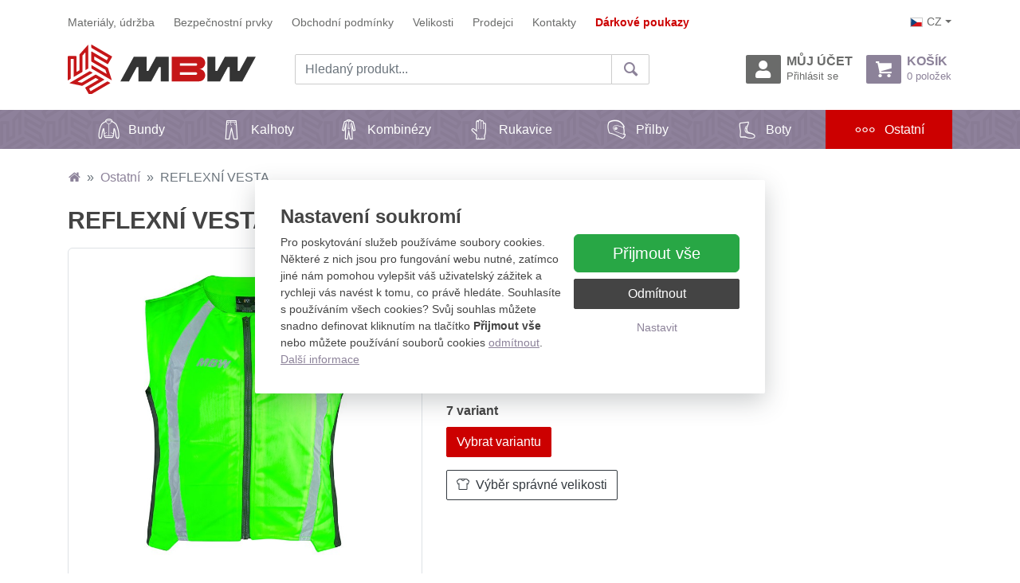

--- FILE ---
content_type: text/html; charset=utf-8
request_url: https://www.mbw.cz/e-shop/reflexni-vesta-d1267.html
body_size: 7964
content:
<!DOCTYPE html>
<html lang="cs">
<head prefix="og: http://ogp.me/ns# fb: http://ogp.me/ns/fb# article: http://ogp.me/ns/article#">
    <meta name="viewport" content="width=device-width, initial-scale=1, maximum-scale=5, shrink-to-fit=no" />
    <title>REFLEXNÍ VESTA  |  Ostatní  |  E-shop  |  Moto oblečení MBW - oblečení na motorku, bundy, kombinézy, rukavice</title>
    <link href="https://www.mbw.cz/templates/mbw/stylesheet-1734413999.css" type="text/css" rel="stylesheet" />
<meta charset="UTF-8" />
<meta name="robots" content="index, follow, archive" />
<meta name="googlebot" content="index, follow, snippet, archive" />
<meta property="og:title" content="REFLEXNÍ VESTA" />
<meta property="og:type" content="website" />
<meta property="og:url" content="https://www.mbw.cz/e-shop/reflexni-vesta-d1267.html" />
<meta property="og:image" content="https://www.mbw.cz/files/mbw/images/eshop/size5-1648817067904-266.jpg" />
<meta property="og:site_name" content="Moto oblečení MBW - oblečení na motorku, bundy, kombinézy, rukavice" />
<meta property="og:description" content="reflexní vesta" />
<meta property="fb:admins" content="1107902299" />
<meta name="author" content="FT Sun s.r.o., info@ftsun.cz" />
<meta name="keywords" content="moto oblečení, oblečení na motorku, bundy, kombinézy, rukavice" />
<meta name="description" content="reflexní vesta" /> 

<link rel="canonical" href="https://www.mbw.cz/e-shop/reflexni-vesta-d1267.html" />
<script async src="https://www.googletagmanager.com/gtag/js?id=G-ZHMN0T20TH"></script><script>window.dataLayer = window.dataLayer || [];function gtag(){dataLayer.push(arguments)};gtag("consent", "default", {"ad_storage":"denied","ad_user_data":"denied","ad_personalization":"denied"});gtag("js", new Date());gtag("config", "G-ZHMN0T20TH");</script>
<script>
/* <![CDATA[ */
var _hwq = _hwq || [];
_hwq.push(["setKey", "F212D88593A3C395EC4D596614BB2238"]);
_hwq.push(["setTopPos", "60"]);
_hwq.push(["showWidget", "22"]);
(function(){
var ho = document.createElement("script");
ho.type = "text/javascript";
ho.async = true;
ho.src = "https://cz.im9.cz/direct/i/gjs.php?n=wdgt&sak=F212D88593A3C395EC4D596614BB2238";
var s = document.getElementsByTagName("script")[0];
s.parentNode.insertBefore(ho, s);
})();
/* ]]> */
</script>
<script>!function(f,b,e,v,n,t,s){if(f.fbq)return;n=f.fbq=function(){n.callMethod?n.callMethod.apply(n,arguments):n.queue.push(arguments)};if(!f._fbq)f._fbq=n;n.push=n;n.loaded=!0;n.version="2.0";n.queue=[];t=b.createElement(e);t.async=!0;t.src=v;s=b.getElementsByTagName(e)[0];s.parentNode.insertBefore(t,s)}(window,document,"script","//connect.facebook.net/en_US/fbevents.js");fbq("consent", "revoke");fbq("init", "987559728300445");</script>    <link rel="apple-touch-icon" sizes="180x180" href="https://www.mbw.cz/templates/mbw/favicon/apple-touch-icon.png" />
    <link rel="icon" type="image/png" sizes="32x32" href="https://www.mbw.cz/templates/mbw/favicon/favicon-32x32.png" />
    <link rel="icon" type="image/png" sizes="16x16" href="https://www.mbw.cz/templates/mbw/favicon/favicon-16x16.png" />
    <link rel="manifest" href="https://www.mbw.cz/templates/mbw/favicon/site.webmanifest" />
    <link rel="mask-icon" href="https://www.mbw.cz/templates/mbw/favicon/safari-pinned-tab.svg" color="#5bbad5" />
    <meta name="msapplication-TileColor" content="#8c8299" />
    <meta name="theme-color" content="#ffffff" />
</head><body>
        <!-- .cookiePolicy -->
<div class="cookiePolicy" role="banner">
    <div class="cookiePolicy__text">
        <p class="h3">Nastavení soukromí</p>
        <p>Pro poskytování služeb používáme soubory cookies. Některé z nich jsou pro fungování webu nutné, zatímco jiné nám pomohou vylepšit váš uživatelský zážitek a rychleji vás navést k tomu, co právě hledáte. Souhlasíte s používáním všech cookies? Svůj souhlas můžete snadno definovat kliknutím na tlačítko <strong>Přijmout vše</strong> nebo můžete používání souborů cookies <a href="#" class="cookiePolicy__reject">odmítnout</a>.<br /><a href="https://www.mbw.cz/obchodni-podminky.html#cookies">Další informace</a></p>
    </div>
    <div class="cookiePolicy__btns">
        <a href="#" class="cookiePolicy__handler btn btn-success btn-lg px-5" title="Přijmout vše">
            Přijmout vše        </a>
        <a href="#" class="cookiePolicy__reject btn btn-secondary" title="Odmítnout">
            Odmítnout        </a>
        <a href="https://www.mbw.cz/nastaveni-soukromi.html" class="cookiePolicy__settings btn btn-sm btn-link" title="Nastavit">
            Nastavit        </a>
    </div>
</div>
<!-- /.cookiePolicy -->

<!-- .layoutTop -->
<div class="layoutTop mb-3 pt-3">
    <div class="container clearfix">
        
<!-- .nav.menuHorizontal -->
<div class="dropdown menuHorizontal"><button class="btn btn-link dropdown-toggle d-lg-none" type="button" data-toggle="dropdown" aria-haspopup="true" aria-expanded="false">O nás</button><div class="dropdown-menu d-lg-block"><ul class="nav"><li class="nav-item menuHorizontal__item"><a href="https://www.mbw.cz/materialy-udrzba.html" title="Materiály, údržba" class="nav-link menuHorizontal__link">Materiály, údržba</a></li><li class="nav-item menuHorizontal__item"><a href="https://www.mbw.cz/bezpecnostni-prvky.html" title="Bezpečnostní prvky" class="nav-link menuHorizontal__link">Bezpečnostní prvky</a></li><li class="nav-item menuHorizontal__item"><a href="https://www.mbw.cz/obchodni-podminky.html" title="Obchodní podmínky" class="nav-link menuHorizontal__link">Obchodní podmínky</a></li><li class="nav-item menuHorizontal__item"><a href="https://www.mbw.cz/velikosti.html" title="Velikosti" class="nav-link menuHorizontal__link">Velikosti</a></li><li class="nav-item menuHorizontal__item"><a href="https://www.mbw.cz/prodejci.html" title="Prodejci" class="nav-link menuHorizontal__link">Prodejci</a></li><li class="nav-item menuHorizontal__item"><a href="https://www.mbw.cz/kontakty.html" title="Kontakty" class="nav-link menuHorizontal__link">Kontakty</a></li><li class="nav-item menuHorizontal__item"><a href="https://www.mbw.cz/darkove-poukazy.html" title="Dárkové poukazy" class="nav-link menuHorizontal__link font-weight-bold text-danger">Dárkové poukazy</a></li></ul></div></div>
<!-- /.nav.menuHorizontal -->
<a href="https://www.mbw.cz/darkove-poukazy.html" title="Dárkové poukazy" class="layoutTop__link">Dárkové poukazy</a>
<!-- .langSwitch -->
<div class="langSwitch dropdown langSwitch--cz"><button class="btn btn-link dropdown-toggle text-uppercase" type="button" data-toggle="dropdown" aria-haspopup="true" aria-expanded="false"><svg><use xlink:href="#flag-cz" /></svg>cz</button><div class="dropdown-menu dropdown-menu-right"><a class="dropdown-item text-lowercase" href="https://www.mbw.cz/" title="Čeština"><svg><use xlink:href="#flag-cz" /></svg>Čeština</a><a class="dropdown-item text-lowercase" href="https://www.mbw.cz/en.html" title="English"><svg><use xlink:href="#flag-en" /></svg>English</a><a class="dropdown-item text-lowercase" href="https://www.mbw.cz/de.html" title="Deutsch"><svg><use xlink:href="#flag-de" /></svg>Deutsch</a><a class="dropdown-item text-lowercase" href="https://www.mbw.cz/sk.html" title="Slovensky"><svg><use xlink:href="#flag-sk" /></svg>Slovensky</a></div></div>
<!-- /.langSwitch -->
    </div>
</div>
<!-- /.layoutTop -->


<!-- .layoutHeader -->
<div class="layoutHeader mb-1">
    <div class="container">
        <div class="row">
            <div class="col-12 col-sm-5 col-md-3 mb-3 align-self-center">
                <!-- .brandHeader -->
                                <div class="brandHeader">
                    <a href="https://www.mbw.cz/" title="REFLEXNÍ VESTA  |  Ostatní  |  E-shop  |  Moto oblečení MBW - oblečení na motorku, bundy, kombinézy, rukavice">
                        <img src="https://www.mbw.cz/templates/mbw/images/layout/logo-mbw-2023.svg" alt="REFLEXNÍ VESTA  |  Ostatní  |  E-shop  |  Moto oblečení MBW - oblečení na motorku, bundy, kombinézy, rukavice" width="236" height="62" class="img-fluid" />
                    </a>
                </div>
                <!-- /.brandHeader -->
            </div>
            <div class="col-12 col-sm-7 col-md-5 col-lg-4 order-md-8 mb-3 align-self-center">
                <!-- .menuUser -->
                <div class="menuUser" role="group">
                    <div>
                        <button class="btn" type="button" id="dropdownMenuButton" data-toggle="dropdown" aria-haspopup="true" aria-expanded="false">
                            <span class="icon icon-user"></span>
                            Můj&nbsp;účet                            <small>
                                Přihlásit se                            </small>
                        </button>
                        <div class="dropdown-menu" aria-labelledby="dropdownMenuButton">
                            
                                    <a 
                                        class="dropdown-item" 
                                        href="#formLogin" 
                                         data-fancybox
                                        title="Přihlásit se"
                                    >Přihlásit se</a>
                                
                                    <a 
                                        class="dropdown-item" 
                                        href="https://www.mbw.cz/registrace.html" 
                                        title="Registrovat se"
                                    >Registrovat se</a>
                                                        </div>
                    </div>
                    
<!-- .cartSmall -->
<a href="https://www.mbw.cz/kosik.html" title="Košík" class="btn cartSmall"><span class="icon icon-cart"></span>Košík<small>0&nbsp;položek</small></a>
<!-- /.cartSmall -->
                </div>
                <!-- /.menuUser -->
            </div>
            <div class="col-12 col-md-4 col-lg-5 order-md-3 mb-3 align-self-center">
                <!-- .formSearch -->
                <form action="https://www.mbw.cz/vyhledavani.html" method="get" class="formSearch" role="search">
                    <label for="f_formSearch_input" class="sr-only">Prohledat web</label>
                    <div class="input-group">
                        <!-- .formSearch__input -->
                        <input 
                            type="text" 
                            class="form-control formSearch__input" 
                            name="vyhledavani" 
                            placeholder="Hledaný produkt..." 
                            value="" 
                            id="f_formSearch_input"
                            aria-labelledby="f_formSearch_input"
                        />
                        <!-- /.formSearch__input -->
                        <div class="input-group-append">
                            <!-- .formSearch__btn -->
                            <button class="btn formSearch__btn" type="submit">
                                <span class="icon icon-search"></span>
                                <span class="sr-only">Hledaný produkt...</span>
                                <span class="loader loader--xs"><span></span></span>
                            </button>
                            <!-- /.formSearch__btn -->
                        </div>
                    </div>
                </form>
                <!-- /.formSearch -->
            </div>
        </div>
    </div>
</div>
<!-- /.layoutHeader -->

<!-- .layoutMenu -->
<div class="layoutMenu">
    <div class="container">
        <!-- .menuMain -->
        <nav class="navbar navbar-expand-lg navbar-dark p-0 menuMain">
            <!-- .menuMain__toggle -->
            <button class="navbar-toggler menuMain__toggle" type="button" data-toggle="collapse" data-target="#navbarNavDropdown" aria-controls="navbarNavDropdown" aria-expanded="false">
                <span class="navbar-toggler-icon"></span>
                Menu            </button>
            <!-- /.menuMain__toggle -->
            <!-- .menuMain__collapse -->
            <div class="collapse navbar-collapse menuMain__collapse px-3 px-lg-0" id="navbarNavDropdown">
                
<!-- .menuMain__list -->
<ul class="navbar-nav w-100 nav-justified d-block d-lg-flex menuMain__list"><li class="nav-item text-left text-lg-center position-static first"><a href="https://www.mbw.cz/e-shop/bundy-c2.html" class="nav-link" title="Bundy"><span class="icon icon-menu-bundy"></span>Bundy</a></li><li class="nav-item text-left text-lg-center position-static "><a href="https://www.mbw.cz/e-shop/kalhoty-c5.html" class="nav-link" title="Kalhoty"><span class="icon icon-menu-kalhoty"></span>Kalhoty</a></li><li class="nav-item text-left text-lg-center position-static "><a href="https://www.mbw.cz/e-shop/kombinezy-c4.html" class="nav-link" title="Kombinézy"><span class="icon icon-menu-kombinezy"></span>Kombinézy</a></li><li class="nav-item text-left text-lg-center position-static "><a href="https://www.mbw.cz/e-shop/rukavice-c3.html" class="nav-link" title="Rukavice"><span class="icon icon-menu-rukavice"></span>Rukavice</a></li><li class="nav-item text-left text-lg-center position-static "><a href="https://www.mbw.cz/e-shop/prilby-c9.html" class="nav-link" title="Přilby"><span class="icon icon-menu-prilba"></span>Přilby</a></li><li class="nav-item text-left text-lg-center position-static "><a href="https://www.mbw.cz/e-shop/boty-c8.html" class="nav-link" title="Boty"><span class="icon icon-menu-boty"></span>Boty</a></li><li class="nav-item text-left text-lg-center position-static active_path active last"><a href="https://www.mbw.cz/e-shop/ostatni-c7.html" class="nav-link" title="Ostatní"><span class="icon icon-menu-ostatni"></span>Ostatní <span class="sr-only">(aktuální)</span></a></li></ul>
<!-- /.menuMain__list -->
            </div>
            <!-- /.menuMain__collapse -->
        </nav>
        <!-- /.menuMain -->
    </div>
</div>
<!-- /.layoutMenu -->


<!-- .layoutContent -->
<div class="layoutContent mt-4 mb-4" role="main">
    <div class="container"><!-- .breadcrumb --><nav class="mb-4" aria-label="breadcrumb"><ol class="breadcrumb"><li class="breadcrumb-item"><a href="https://www.mbw.cz/" title="Moto oblečení MBW - oblečení na motorku, bundy, kombinézy, rukavice"><span class="icon icon-home"></span></a></li><li class="breadcrumb-item"><a href="https://www.mbw.cz/e-shop/ostatni-c7.html" title="Ostatní">Ostatní</a></li><li class="breadcrumb-item active" aria-current="page">REFLEXNÍ VESTA</li></ol></nav><!-- /.breadcrumb --></div>    
<!-- .detail.detailEshop -->
<div class="container"><div class="row detail detailEshop"><div class="col-12">
<!-- .headingMain -->
<h1 class="headingMain">REFLEXNÍ VESTA</h1>
<!-- /.headingMain -->
</div><div class="col-12 col-md-5"><div class="mb-3 position-relative border rounded-lg p-3"><a href="https://www.mbw.cz/files/mbw/images/eshop/size5-1648817067904-266.jpg" title="Reflexní vesta s postranními strečovými panely" class="detailEshop__img" data-caption="Reflexní vesta s postranními strečovými panely" data-fancybox="detailEshop">
                    <img 
                        src="https://www.mbw.cz/files/mbw/images/eshop/size4-1648817067904-266.jpg" 
                        class="img-fluid" 
                        alt="Reflexní vesta s postranními strečovými panely" 
                        width="750" 
                        height="700"
                    />
                </a></div><div class="mb-5">
<!-- .slideshow.detailEshop__thumbs -->
<div class="slideshow detailEshop__thumbs"><div class="slideshow__slides"><div class="slideshowSlide border rounded-lg"><a href="https://www.mbw.cz/files/mbw/images/eshop/size5-16488170683066-266.jpg" title="Reflexní vesta s postranními strečovými panely" data-caption="Reflexní vesta s postranními strečovými panely" data-fancybox="detailEshop">
                        <img 
                            src="[data-uri]" 
                            data-src="https://www.mbw.cz/files/mbw/images/eshop/size2-16488170683066-266.jpg" 
                            alt="Reflexní vesta s postranními strečovými panely" 
                            width="750" 
                            height="750" 
                            class="img-fluid owl-lazy rounded-lg" 
                        />
                    </a></div></div><div class="slideshow__arrows"></div></div>
<!-- /.slideshow.detailEshop__thumbs -->
</div></div><div class="col-12 col-md-7 mb-4">
<!-- .detailEshop__params -->
<dl class="detailEshop__params"><dt>Výrobce</dt><dd>MBW</dd></dl>
<!-- /.detailEshop__params -->

<!-- .detailEshop__perex -->
<p class="detailEshop__perex">reflexní vesta</p>
<!-- /.detailEshop__perex -->

<!-- .detailEshop__availability -->
<p class="detailEshop__availability"><strong class="text-success">Skladem</strong></p>
<!-- /.detailEshop__availability -->

<!-- .detailEshop__listPrice -->
<ul class="list-unstyled listPrice detailEshop__listPrice"><li class="h2 mb-1 price price--naseCena"><strong>690 Kč</strong></li></ul>
<!-- /.detailEshop__listPrice -->
<p class="mb-2"><strong>7&nbsp;variant</strong></p><p><a href="#eshopDetailVariant" title="Vybrat variantu" class="btn btn-third">Vybrat variantu</a></p><p><a href="https://www.mbw.cz/velikosti.html" title="Výběr správné velikosti" class="btn btn-outline-dark" target="_blank"><span class="icon icon-tshirt mr-2"></span>Výběr správné velikosti</a></p></div><div class="col-12 mb-4">
<!-- .typo -->
<div class="typo"><h2 class="headingSection">Popis</h2><ul><li>reflexní vesta na zip</li><li>pevně sedí na bundě díky</li><li>trečovým panelům</li><li>reflexní pruhy a logo</li><li>perforovaná podšívka</li><li>100% polyester</li><li>široký výběr velikostí</li></ul><p></p><p>Tato reflexní vesta nenese označení EN 471 ani EN 20471:2013. Slouží pouze k zviditelnění motorkáře.<br />&nbsp;</p><div class="clearfix"></div></div>
<!-- /.typo -->
</div></div>
<!-- /.detail.detailEshop -->

<!-- .list.listEshop -->
<div class="row list listEshop eshopDetailVariant mb-3" id="eshopDetailVariant"><div class="col-12">
<!-- .headingSection -->
<h2 class="headingSection mb-5">Varianty produktu</h2>
<!-- /.headingSection -->
<table class="mb-4"><tr><td class="product_no text-muted">249</td><td class="param"><strong>Velikost: 48</strong></td><td class="delivery_date  text-success"><span >Skladem</span></td><td class="cena d-none d-md-table-cell"></td><td class="cena"><span class="price price--naseCena">690 Kč</span></td><td class="cart align-center"><form action="https://www.mbw.cz/kosik.html" method="post" enctype="multipart/form-data"><input type="hidden" name="product_id" value="1268" /><input type="hidden" name="saveAddCartProduct" value="true" /><input type="hidden" name="param[2]" value="9" /><div class="input-group input-group-sm flex-nowrap"><input type="text" class="form-control form-control-sm text-center" name="count" value="1" data-stock-unit="" data-stock-part="1" /><div class="input-group-append"><button type="submit" class="btn btn-third btn-sm text-nowrap"><span class="icon icon-cart-plus mr-2"></span>Koupit</button></div></div></form></td></tr><tr><td class="product_no text-muted">250</td><td class="param"><strong>Velikost: 50</strong></td><td class="delivery_date  text-success"><span >Skladem</span></td><td class="cena d-none d-md-table-cell"></td><td class="cena"><span class="price price--naseCena">690 Kč</span></td><td class="cart align-center"><form action="https://www.mbw.cz/kosik.html" method="post" enctype="multipart/form-data"><input type="hidden" name="product_id" value="1269" /><input type="hidden" name="saveAddCartProduct" value="true" /><input type="hidden" name="param[2]" value="10" /><div class="input-group input-group-sm flex-nowrap"><input type="text" class="form-control form-control-sm text-center" name="count" value="1" data-stock-unit="" data-stock-part="1" /><div class="input-group-append"><button type="submit" class="btn btn-third btn-sm text-nowrap"><span class="icon icon-cart-plus mr-2"></span>Koupit</button></div></div></form></td></tr><tr><td class="product_no text-muted">251</td><td class="param"><strong>Velikost: 52</strong></td><td class="delivery_date  text-success"><span >Skladem</span></td><td class="cena d-none d-md-table-cell"></td><td class="cena"><span class="price price--naseCena">690 Kč</span></td><td class="cart align-center"><form action="https://www.mbw.cz/kosik.html" method="post" enctype="multipart/form-data"><input type="hidden" name="product_id" value="1270" /><input type="hidden" name="saveAddCartProduct" value="true" /><input type="hidden" name="param[2]" value="11" /><div class="input-group input-group-sm flex-nowrap"><input type="text" class="form-control form-control-sm text-center" name="count" value="1" data-stock-unit="" data-stock-part="1" /><div class="input-group-append"><button type="submit" class="btn btn-third btn-sm text-nowrap"><span class="icon icon-cart-plus mr-2"></span>Koupit</button></div></div></form></td></tr><tr><td class="product_no text-muted">252</td><td class="param"><strong>Velikost: 54</strong></td><td class="delivery_date  text-success"><span >Skladem</span></td><td class="cena d-none d-md-table-cell"></td><td class="cena"><span class="price price--naseCena">690 Kč</span></td><td class="cart align-center"><form action="https://www.mbw.cz/kosik.html" method="post" enctype="multipart/form-data"><input type="hidden" name="product_id" value="1271" /><input type="hidden" name="saveAddCartProduct" value="true" /><input type="hidden" name="param[2]" value="12" /><div class="input-group input-group-sm flex-nowrap"><input type="text" class="form-control form-control-sm text-center" name="count" value="1" data-stock-unit="" data-stock-part="1" /><div class="input-group-append"><button type="submit" class="btn btn-third btn-sm text-nowrap"><span class="icon icon-cart-plus mr-2"></span>Koupit</button></div></div></form></td></tr><tr><td class="product_no text-muted">253</td><td class="param"><strong>Velikost: 56</strong></td><td class="delivery_date  text-danger"><span >Dočasně nedostupné</span></td><td class="cena d-none d-md-table-cell"></td><td class="cena"><span class="price price--naseCena">690 Kč</span></td><td class="cart align-center"><p class="mb-0 text-nowrap text-right ml-md-4"><a href="#formEshopProductWatchdog1272" data-fancybox><img src="https://www.mbw.cz/templates/mbw/images/icons/pes.png" alt="" width="27" height="22" class="mr-1" />Hlídat dostupnost</a></p>
<!-- #formEshopProductWatchdog.formModal.template -->
<div id="formEshopProductWatchdog1272" class="formModal template"><form action="https://www.mbw.cz/e-shop/reflexni-vesta-d1267.html" method="post" enctype="multipart/form-data" novalidate data-closereload="1"><div class="text-center">
<!-- .formModal__heading -->
<h2 class="headingSection formModal__heading">Hlídání dostupnosti</h2>
<!-- /.formModal__heading -->

<!-- .formModal__perex -->
<p class="formModal__perex font-weight-bold">REFLEXNÍ VESTA velikost 56</p>
<!-- /.formModal__perex -->
</div>
<!-- .formModal__message -->
<div class="formModal__message"></div>
<!-- /.formModal__message -->
<div class="form-group"><label for="f_eshop_watchdog_email">Při naskladnění produktu Vás budeme informovat na Vaši e-mailovou adresu:</label><input type="email" class="form-control" id="f_eshop_watchdog_email" name="email" value="" /></div><div class="form-group"><label class="overeni">Ověření</label><input type="text" class="form-control" name="pismenko" /><small class="form-text text-muted">Pro ověření vyplňte první písmeno abecedy.</small></div><div class="form-group text-center m-0"><button type="button" class="btn btn-light mx-1" data-fancybox-close>Zavřít</button><button type="submit" class="btn btn-primary mx-1">Nastavit hlídání</button><input type="hidden" name="saveProductWatchdog" value="true" /><input type="hidden" name="product_id" value="1272" /><input type="hidden" name="isAjax" value="1" /></div>
<!-- .loader -->
<div class="loader"><div></div></div>
<!-- /.loader -->
</form></div>
<!-- /#formEshopProductWatchdog.formModal.template -->
</td></tr><tr><td class="product_no text-muted">254</td><td class="param"><strong>Velikost: 58</strong></td><td class="delivery_date  text-success"><span >Skladem</span></td><td class="cena d-none d-md-table-cell"></td><td class="cena"><span class="price price--naseCena">690 Kč</span></td><td class="cart align-center"><form action="https://www.mbw.cz/kosik.html" method="post" enctype="multipart/form-data"><input type="hidden" name="product_id" value="1273" /><input type="hidden" name="saveAddCartProduct" value="true" /><input type="hidden" name="param[2]" value="14" /><div class="input-group input-group-sm flex-nowrap"><input type="text" class="form-control form-control-sm text-center" name="count" value="1" data-stock-unit="" data-stock-part="1" /><div class="input-group-append"><button type="submit" class="btn btn-third btn-sm text-nowrap"><span class="icon icon-cart-plus mr-2"></span>Koupit</button></div></div></form></td></tr><tr><td class="product_no text-muted">255</td><td class="param"><strong>Velikost: 60</strong></td><td class="delivery_date  text-success"><span >Skladem</span></td><td class="cena d-none d-md-table-cell"></td><td class="cena"><span class="price price--naseCena">690 Kč</span></td><td class="cart align-center"><form action="https://www.mbw.cz/kosik.html" method="post" enctype="multipart/form-data"><input type="hidden" name="product_id" value="1274" /><input type="hidden" name="saveAddCartProduct" value="true" /><input type="hidden" name="param[2]" value="15" /><div class="input-group input-group-sm flex-nowrap"><input type="text" class="form-control form-control-sm text-center" name="count" value="1" data-stock-unit="" data-stock-part="1" /><div class="input-group-append"><button type="submit" class="btn btn-third btn-sm text-nowrap"><span class="icon icon-cart-plus mr-2"></span>Koupit</button></div></div></form></td></tr></table></div></div>
<!-- /.list.listEshop -->
</div>    </div>
<!-- /.layoutContent -->


<!-- .layoutFooter -->
<div class="layoutFooter">
    <div class="container">
        <div class="row">
            <div class="col-12 col-md-4">
                <div class="typo">
                    <h2>Rychlá navigace</h2><ul class="list-unstyled"><li><a href="/bezpecnostni-prvky.html">Bezpečnostní prvky</a></li><li><a href="/materialy-udrzba.html">Materiály, údržba</a></li><li><a href="/obchodni-podminky.html">Obchodní podmínky</a></li><li><a href="/velikosti.html">Velikosti</a></li><li><a href="/prodejci.html">Prodejci</a></li><li><a href="/gdpr.html">GDPR</a></li><li><a href="/nastaveni-soukromi.html">Nastavení soukromí</a></li><li><a href="/obchodni-podminky.html#cookies">Cookies</a></li></ul>                </div>
            </div>
            <div class="col-12 col-md-4">
                <div class="typo">
                    <h2>Produkty</h2><ul class="list-unstyled"><li><a href="/e-shop/bundy-c2.html">Bundy</a></li><li><a href="/e-shop/kalhoty-c5.html">Kalhoty</a></li><li><a href="/e-shop/kombinezy-c4.html">Kombinézy</a></li><li><a href="/e-shop/rukavice-c3.html">Rukavice</a></li><li><a href="/e-shop/prilby-c9.html">Přilby</a></li><li><a href="/e-shop/boty-c8.html">Boty</a></li><li><a href="/e-shop/ostatni-c7.html">Ostatní</a></li></ul>                </div>
            </div>
            <div class="col-12 col-md-4">
                <div class="typo">
                    <h2>Kontakty</h2>

<p class="lead"><a href="https://www.facebook.com/mbwmotoobleceni" target="_blank"><span class="icon icon-facebook-circle"><span class="sr-only">Facebook</span></span></a></p>

<address>MBW s.r.o<br />
Vltavská 1286<br />
373 41 Hluboká nad Vltavou</address>

<div>
<h3 class="h6 mb-1">PRODEJNA</h3>

<table class="mb-3">
<tbody>
<tr>
<td>tel.:&nbsp;</td>
<td>+420 385 731 708</td>
</tr>
<tr>
<td>email:&nbsp;</td>
<td><a href="mailto:obchod@mbw.cz">obchod@mbw.cz</a></td>
</tr>
</tbody>
</table>
</div>

<div>
<h3 class="h6 mb-1">SKLAD</h3>

<table class="mb-3">
<tbody>
<tr>
<td>tel.:&nbsp;</td>
<td>+420 387 202 309</td>
</tr>
<tr>
<td>email:&nbsp;</td>
<td><a href="mailto:sklad@mbw.cz">sklad@mbw.cz</a></td>
</tr>
</tbody>
</table>
</div>

<p><a class="btn btn-third btn-sm" href="/prodejci.html">Prodejci</a></p>
                </div>
            </div>
            <div class="col-12">
                <p class="footer-author">
                    <a href="https://www.ftsun.cz" title="FT Sun" target="_blank">
                        Vyrobil<span class="icon-ftsun mx-1"></span>FT Sun
                    </a>
                </p>
            </div>
        </div>
    </div>
</div>
<!-- /.layoutFooter -->



<!-- #formLogin.formModal.template -->
<div id="formLogin" class="formModal template"><form action="https://www.mbw.cz/prihlaseni.html" method="post" enctype="multipart/form-data" 
                data-return-type="html" 
                data-return-msg=".formLogin .system-message" 
                data-redir-success="https://www.mbw.cz/e-shop/reflexni-vesta-d1267.html" 
                data-ga4event="true" 
                data-gaevent-name="login" 
                data-gaevent-params="%7B%22method%22%3A%22login%22%7D" 
                novalidate
            ><div class="text-center">
<!-- .formModal__heading -->
<h2 class="headingSection formModal__heading">Přihlášení uživatele</h2>
<!-- /.formModal__heading -->
</div>
<!-- .formModal__message -->
<div class="formModal__message"></div>
<!-- /.formModal__message -->
<div class="form-group"><label for="f_formLogin_name">E-mail</label><input type="email" class="form-control" id="f_formLogin_name" name="name" required /></div><div class="form-group"><label for="f_formLogin_password">Heslo</label><input type="password" class="form-control" id="f_formLogin_password" name="password" required /></div><div class="form-group"><div class="custom-control custom-checkbox"><input type="checkbox" name="permanent" class="custom-control-input" id="f_formLogin_permanent" /><label for="f_formLogin_permanent" class="custom-control-label">Přihlásit trvale</label></div></div><div class="form-group mb-0 text-center"><button type="submit" class="btn btn-primary btn-lg btn-block">Přihlásit se</button><input type="hidden" name="system_login" value="1" /></div><div class="form-group text-center mb-0 mt-2"><a href="https://www.mbw.cz/social-login/facebook.html?redirect=https%3A%2F%2Fwww.mbw.cz%2Fe-shop%2Freflexni-vesta-d1267.html" class="btn btn-primary btn-block btn--facebook" title="Přihlásit se pomocí Facebooku" rel="nofollow"><span class="icon-facebook mr-2"></span>Přihlásit se pomocí Facebooku</a><a href="https://www.mbw.cz/social-login/google.html?redirect=https%3A%2F%2Fwww.mbw.cz%2Fe-shop%2Freflexni-vesta-d1267.html" class="btn btn-primary btn-block btn--google" title="Přihlásit se pomocí Google" rel="nofollow"><span class="icon-google mr-2"></span>Přihlásit se pomocí Google</a></div><div class="form-group text-center mt-2"><a href="#formForgottenPassword" class="btn btn-link p-0" data-fancybox>Zapomněli jste heslo?</a></div><p class="alert alert-danger m-0">Pokud jste uživatel z původního e-shopu, nastavte si prosím nové přístupy <a href="https://www.mbw.cz/zapomenute-heslo.html" class="alert-link">ZDE</a></p>
<!-- .loader -->
<div class="loader"><div></div></div>
<!-- /.loader -->
</form></div>
<!-- /#formLogin.formModal.template -->

<!-- #formForgottenPassword.formModal.template -->
<div id="formForgottenPassword" class="formModal template"><form action="https://www.mbw.cz/zapomenute-heslo.html" method="post" enctype="multipart/form-data" data-return-type="html" data-return-msg=".detailForgottenPassword .system-msg" novalidate><div class="text-center">
<!-- .formModal__heading -->
<h2 class="headingSection formModal__heading">Zapomenuté heslo</h2>
<!-- /.formModal__heading -->
</div>
<!-- .formModal__message -->
<div class="formModal__message"></div>
<!-- /.formModal__message -->
<div class="form-group"><label for="f_formForgottenPassword_email">Zadejte svou e-mailovou adresu</label><input type="email" class="form-control" id="f_formForgottenPassword_email" name="email" required /><small class="form-text text-muted">Na zadanou e-mailovou adresu bude zaslán e-mail s odkazem na změnu hesla.</small></div><div class="form-group mb-0 text-center"><input type="hidden" name="saveForgottenPasswordEmail" value="true" /><button type="submit" class="btn btn-primary">Odeslat žádost na změnu hesla</button></div>
<!-- .loader -->
<div class="loader"><div></div></div>
<!-- /.loader -->
</form></div>
<!-- /#formForgottenPassword.formModal.template -->


<svg xmlns="http://www.w3.org/2000/svg" style="display: none">
    <symbol viewBox="0 0 640 480" id="flag-cz">
        <path fill="#fff" d="M0 0h640v240H0z"/>
        <path fill="#d7141a" d="M0 240h640v240H0z"/>
        <path fill="#11457e" d="M360 240 0 0v480z"/>
    </symbol>
    <symbol viewBox="0 0 640 480" id="flag-sk">
        <path fill="#ee1c25" d="M0 0h640v480H0z"/>
        <path fill="#0b4ea2" d="M0 0h640v320H0z"/>
        <path fill="#fff" d="M0 0h640v160H0z"/>
        <path fill="#fff" d="M233 370.8c-43-20.7-104.6-61.9-104.6-143.2 0-81.4 4-118.4 4-118.4h201.3s3.9 37 3.9 118.4S276 350 233 370.8z"/>
        <path fill="#ee1c25" d="M233 360c-39.5-19-96-56.8-96-131.4s3.6-108.6 3.6-108.6h184.8s3.5 34 3.5 108.6C329 303.3 272.5 341 233 360z"/>
        <path fill="#fff" d="M241.4 209c10.7.2 31.6.6 50.1-5.6 0 0-.4 6.7-.4 14.4s.5 14.4.5 14.4c-17-5.7-38.1-5.8-50.2-5.7v41.2h-16.8v-41.2c-12-.1-33.1 0-50.1 5.7 0 0 .5-6.7.5-14.4 0-7.8-.5-14.4-.5-14.4 18.5 6.2 39.4 5.8 50 5.6v-25.9c-9.7 0-23.7.4-39.6 5.7 0 0 .5-6.6.5-14.4 0-7.7-.5-14.4-.5-14.4 15.9 5.3 29.9 5.8 39.6 5.7-.5-16.4-5.3-37-5.3-37s9.9.7 13.8.7c4 0 13.8-.7 13.8-.7s-4.8 20.6-5.3 37c9.7.1 23.7-.4 39.6-5.7 0 0-.5 6.7-.5 14.4 0 7.8.5 14.4.5 14.4a119 119 0 0 0-39.7-5.7v26z"/>
        <path fill="#0b4ea2" d="M233 263.3c-19.9 0-30.5 27.5-30.5 27.5s-6-13-22.2-13c-11 0-19 9.7-24.2 18.8 20 31.7 51.9 51.3 76.9 63.4 25-12 57-31.7 76.9-63.4-5.2-9-13.2-18.8-24.2-18.8-16.2 0-22.2 13-22.2 13S253 263.3 233 263.3z"/>
    </symbol>
    <symbol viewBox="0 0 640 480" id="flag-en">
        <path fill="#012169" d="M0 0h640v480H0z"/>
        <path fill="#FFF" d="m75 0 244 181L562 0h78v62L400 241l240 178v61h-80L320 301 81 480H0v-60l239-178L0 64V0h75z"/>
        <path fill="#C8102E" d="m424 281 216 159v40L369 281h55zm-184 20 6 35L54 480H0l240-179zM640 0v3L391 191l2-44L590 0h50zM0 0l239 176h-60L0 42V0z"/>
        <path fill="#FFF" d="M241 0v480h160V0H241zM0 160v160h640V160H0z"/>
        <path fill="#C8102E" d="M0 193v96h640v-96H0zM273 0v480h96V0h-96z"/>
    </symbol>
    <symbol viewBox="0 0 640 480" id="flag-de">
        <path fill="#ffce00" d="M0 320h640v160H0z"/>
        <path d="M0 0h640v160H0z"/>
        <path fill="#d00" d="M0 160h640v160H0z"/>        
    </symbol>   
</svg>
    <script src="https://www.mbw.cz/vendor/ftsun/nickysys/js/javascript.php?lang_id=1&amp;tree_id=54"></script>
    <script src="https://www.mbw.cz/templates/mbw/app-1759382618.js"></script><script>
fbq("track", "PageView");
fbq("track", "ViewContent", {"content_name":"REFLEXN\u00cd VESTA","content_category":"Moto oble\u010den\u00ed MBW - oble\u010den\u00ed na motorku, bundy, kombin\u00e9zy, rukavice > E-shop > Ostatn\u00ed","content_type":"product","content_ids":"[\"1267\"]","value":570.25,"currency":"CZK"});
</script><script>if(typeof gtag !== "undefined"){gtag("event", "view_item", {"currency":"CZK","value":570.25,"items":[{"item_id":"1267","item_name":"REFLEXN\u00cd VESTA","item_brand":"MBW","price":570.25,"item_category":"Ostatn\u00ed"}]});}</script>
        <script>
        /* <![CDATA[ */
        (function(){
            if(window.sznIVA && window.sznIVA.IS)
            {
                window.sznIVA.IS.updateIdentities({eid: null});
            }
            else
            {
                window.addEventListener("szn:identities:ready", function(){
                    window.sznIVA.IS.updateIdentities({eid: null});
                })
            }
            var script = document.createElement("script");
            script.async = true;
            script.addEventListener(
                "load", 
                function(event)
                {
                    var retargetingConf = {
                        rtgId: "34346",
                        
                            itemId: "1267",
                            pageType: "offerdetail",
                        
                        
                        consent: 0
                    };
                    if(window.rc && window.rc.retargetingHit)
                    {
                        window.rc.retargetingHit(retargetingConf);
                    }
                }
            );
            script.src = "https://c.seznam.cz/js/rc.js";
            document.getElementsByTagName("head")[0].appendChild(script);
        })();
        /* ]]> */
        </script>
    </body></html>

--- FILE ---
content_type: image/svg+xml
request_url: https://www.mbw.cz/templates/mbw/images/layout/logo-mbw-2023.svg
body_size: 1538
content:
<?xml version="1.0" encoding="utf-8"?>
<!-- Generator: Adobe Illustrator 26.3.1, SVG Export Plug-In . SVG Version: 6.00 Build 0)  -->
<svg version="1.0" id="Vrstva_1" xmlns="http://www.w3.org/2000/svg" xmlns:xlink="http://www.w3.org/1999/xlink" x="0px" y="0px"
	 viewBox="0 0 117.54 31.21" style="enable-background:new 0 0 117.54 31.21;" xml:space="preserve">
<style type="text/css">
	.st0{fill-rule:evenodd;clip-rule:evenodd;fill:#C51618;}
	.st1{fill:#343434;}
	.st2{fill:#C51618;}
</style>
<g>
	<g>
		<path class="st0" d="M9.19,16.63V6.94l0-0.05c0-0.08,0.03-0.16,0.08-0.21l1.47-1.63c0.06-0.06,0.09-0.1,0.15-0.11
			c0.08,0,0.14,0.06,0.14,0.13l0,0.04l0,0.31l0,10.18c0,0.1,0.11,0.18,0.22,0.11l1.38-0.8c0.17-0.1,0.24-0.25,0.24-0.43V0.36l0-0.07
			c0-0.06-0.06-0.13-0.14-0.13c-0.04,0-0.08,0.02-0.1,0.04L12.5,0.34L7.49,5.91C7.4,6.03,7.37,6.09,7.35,6.32v9.36
			c-0.01,0.13-0.05,0.2-0.16,0.26l-1.48,0.86c-0.11,0.05-0.2,0.01-0.2-0.11V7.5c0-0.2-0.16-0.42-0.4-0.42H0.4
			C0.16,7.08,0,7.31,0,7.49l0,14.44c0,0.1,0.1,0.21,0.25,0.14l1.36-0.79c0.16-0.09,0.22-0.22,0.23-0.37l0-11.85
			c0-0.08,0.06-0.14,0.14-0.14h1.56c0.08,0,0.14,0.06,0.14,0.14l0,10.73c0,0.13,0.12,0.23,0.25,0.15l4.93-2.85
			C8.86,17.09,9.19,16.96,9.19,16.63z"/>
		<path class="st0" d="M14.98,10.63l8.4,4.84l0.04,0.02c0.07,0.04,0.12,0.1,0.15,0.17l0.68,2.09c0.03,0.08,0.04,0.13,0.02,0.19
			c-0.04,0.07-0.12,0.09-0.19,0.05l-0.04-0.02l-0.26-0.15l-8.82-5.09c-0.09-0.05-0.21,0.01-0.21,0.13l0,1.59
			c0,0.2,0.1,0.33,0.25,0.42l12.24,7.06l0.06,0.04c0.05,0.03,0.14,0.02,0.19-0.06c0.02-0.03,0.03-0.07,0.01-0.11l-0.06-0.18
			l-2.33-7.13c-0.06-0.13-0.1-0.19-0.29-0.32l-8.11-4.68c-0.11-0.07-0.14-0.15-0.15-0.27l0-1.71c0.01-0.12,0.09-0.17,0.19-0.12
			l7.96,4.59c0.17,0.1,0.45,0.07,0.56-0.14l2.35-4.08c0.12-0.21,0-0.46-0.15-0.55L14.99,0.02c-0.09-0.05-0.24-0.02-0.25,0.14l0,1.57
			c0,0.19,0.08,0.3,0.2,0.39l10.27,5.92c0.07,0.04,0.09,0.13,0.05,0.19l-0.78,1.35c-0.04,0.07-0.12,0.09-0.19,0.05l-9.3-5.36
			c-0.11-0.06-0.26-0.01-0.25,0.15l0,5.7C14.74,10.11,14.7,10.47,14.98,10.63z"/>
		<path class="st0" d="M17.23,18.62l-8.38,4.87L8.8,23.51c-0.07,0.04-0.15,0.05-0.22,0.04L6.43,23.1c-0.08-0.02-0.14-0.03-0.17-0.08
			c-0.04-0.07-0.02-0.15,0.05-0.19l0.04-0.02l0.26-0.15l8.8-5.11c0.09-0.05,0.1-0.19-0.01-0.25l-1.38-0.79
			c-0.18-0.1-0.33-0.08-0.49,0.01l-12.22,7.1l-0.06,0.04c-0.05,0.03-0.09,0.12-0.04,0.19c0.02,0.03,0.05,0.06,0.09,0.07l0.18,0.04
			l7.34,1.53c0.15,0.01,0.22,0.01,0.42-0.09l8.09-4.7c0.12-0.06,0.2-0.05,0.3,0.01l1.49,0.85c0.1,0.06,0.11,0.17,0.01,0.22
			l-7.94,4.61c-0.17,0.1-0.28,0.35-0.16,0.56l2.37,4.07c0.12,0.21,0.4,0.23,0.55,0.15l12.49-7.25c0.09-0.05,0.13-0.2,0-0.29
			l-1.36-0.78c-0.16-0.09-0.3-0.09-0.44-0.02l-10.25,5.95c-0.07,0.04-0.15,0.01-0.19-0.05l-0.78-1.35
			c-0.04-0.07-0.02-0.15,0.05-0.19l9.28-5.39c0.11-0.06,0.14-0.22,0-0.29l-4.94-2.84C17.79,18.67,17.51,18.46,17.23,18.62z"/>
	</g>
	<g>
		<polygon class="st1" points="55.21,7.49 50.36,16.31 50.36,16.29 49.28,16.29 49.28,7.49 44.7,7.49 44.7,7.48 41.67,7.48 
			41.67,7.49 41.3,7.49 32.92,22.74 38.29,22.74 43.13,13.92 44.22,13.92 44.22,22.74 44.27,22.74 52.19,22.74 57.04,13.92 
			58.13,13.92 58.13,22.74 63.19,22.74 63.19,7.49 		"/>
	</g>
	<g>
		<polygon class="st1" points="112.17,7.48 107.33,16.29 106.24,16.29 106.24,7.48 106.19,7.48 98.27,7.48 93.42,16.29 92.33,16.29 
			92.33,7.48 87.27,7.48 87.27,22.73 87.54,22.73 95.25,22.73 100.09,13.91 100.09,13.92 101.18,13.92 101.18,22.73 105.76,22.73 
			105.76,22.74 108.79,22.74 108.79,22.73 109.15,22.73 117.54,7.48 		"/>
	</g>
	<g>
		<path class="st2" d="M85.95,11.3v-0.02c0-2.11-1.71-3.81-3.81-3.81H64.99v5.05v10.22h17.14c2.11,0,3.81-1.71,3.81-3.81l0,0
			c0-2.11-1.71-3.81-3.81-3.81v0C84.24,15.12,85.95,13.41,85.95,11.3z M80.9,17.91c0,0.42-0.34,0.76-0.76,0.76h-10.1v-1.53h10.1
			C80.56,17.14,80.9,17.48,80.9,17.91L80.9,17.91z M80.9,12.31c0,0.42-0.34,0.76-0.76,0.76h-10.1v-1.53h10.1
			C80.56,11.54,80.9,11.89,80.9,12.31L80.9,12.31z"/>
	</g>
	<path class="st1" d="M67.32,22.74"/>
	<path class="st1" d="M67.32,22.74"/>
</g>
</svg>
